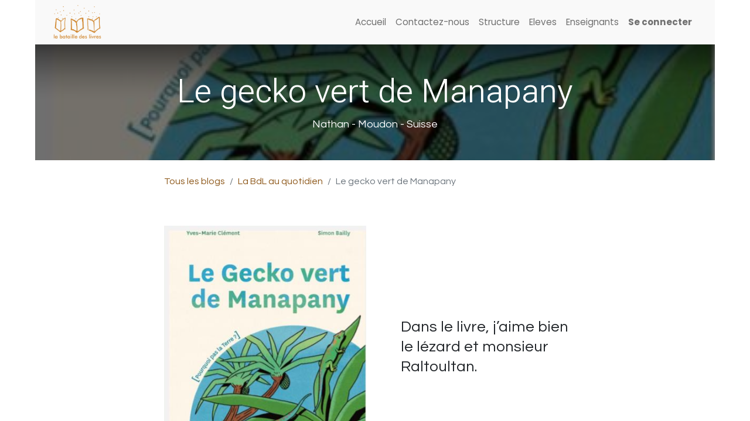

--- FILE ---
content_type: text/html; charset=utf-8
request_url: https://www.bataille-des-livres.org/blog/la-bdl-au-quotidien-4/le-gecko-vert-de-manapany-9286
body_size: 17155
content:
<!DOCTYPE html>
        
        
        
<html lang="fr-CH" data-website-id="1" data-main-object="blog.post(9286,)">
    <head>
        <meta charset="utf-8"/>
        <meta http-equiv="X-UA-Compatible" content="IE=edge,chrome=1"/>
        <meta name="viewport" content="width=device-width, initial-scale=1"/>
        <meta name="generator" content="Odoo"/>
        <meta name="description" content="Nathan - Moudon - Suisse"/>
            
        <meta property="og:type" content="article"/>
        <meta property="og:title" content="Le gecko vert de Manapany"/>
        <meta property="og:site_name" content="Bataille des Livres"/>
        <meta property="og:url" content="http://www.bataille-des-livres.org/blog/la-bdl-au-quotidien-4/le-gecko-vert-de-manapany-9286"/>
        <meta property="og:image" content="http://www.bataille-des-livres.org/web/image/bdl.book/2041/image/"/>
        <meta property="og:description" content="Nathan - Moudon - Suisse"/>
        <meta property="article:published_time" content="2024-03-01 08:30:00"/>
        <meta property="article:modified_time" content="2024-05-06 20:39:41.883147"/>
        <meta property="article:tag" content="Série A"/>
        <meta property="article:tag" content="critique"/>
            
        <meta name="twitter:card" content="summary_large_image"/>
        <meta name="twitter:title" content="Le gecko vert de Manapany"/>
        <meta name="twitter:image" content="http://www.bataille-des-livres.org/web/image/bdl.book/2041/image/"/>
        <meta name="twitter:description" content="Nathan - Moudon - Suisse"/>
        
        <link rel="canonical" href="https://www.bataille-des-livres.org/blog/la-bdl-au-quotidien-4/le-gecko-vert-de-manapany-9286"/>
        
        <link rel="preconnect" href="https://fonts.gstatic.com/" crossorigin=""/>
        <title> Le gecko vert de Manapany | Bataille des Livres </title>
        <link type="image/x-icon" rel="shortcut icon" href="/web/image/website/1/favicon?unique=c7a6a67"/>
        <link rel="preload" href="/web/static/src/libs/fontawesome/fonts/fontawesome-webfont.woff2?v=4.7.0" as="font" crossorigin=""/>
        <link type="text/css" rel="stylesheet" href="/web/assets/58660-91b45e5/1/web.assets_frontend.min.css" data-asset-bundle="web.assets_frontend" data-asset-version="91b45e5"/>
        <script id="web.layout.odooscript" type="text/javascript">
            var odoo = {
                csrf_token: "e62b518f1a9969fe149470676010fb85b09d1f63o1795877685",
                debug: "",
            };
        </script>
        <script type="text/javascript">
            odoo.__session_info__ = {"is_admin": false, "is_system": false, "is_website_user": true, "user_id": false, "is_frontend": true, "profile_session": null, "profile_collectors": null, "profile_params": null, "show_effect": false, "bundle_params": {"lang": "en_US", "website_id": 1}, "translationURL": "/website/translations", "cache_hashes": {"translations": "2f7c82fbec1066df4df1856a13f6f07b95b7ee13"}, "geoip_country_code": null, "geoip_phone_code": null, "lang_url_code": "fr_CH"};
            if (!/(^|;\s)tz=/.test(document.cookie)) {
                const userTZ = Intl.DateTimeFormat().resolvedOptions().timeZone;
                document.cookie = `tz=${userTZ}; path=/`;
            }
        </script>
        <script defer="defer" type="text/javascript" src="/web/assets/311-efdeb42/1/web.assets_frontend_minimal.min.js" data-asset-bundle="web.assets_frontend_minimal" data-asset-version="efdeb42"></script>
        <script defer="defer" type="text/javascript" data-src="/web/assets/56950-39b26dd/1/web.assets_frontend_lazy.min.js" data-asset-bundle="web.assets_frontend_lazy" data-asset-version="39b26dd"></script>
        
        
    </head>
    <body>
        <div id="wrapwrap" class="   ">
                <header id="top" data-anchor="true" data-name="Header" class="  o_header_standard">
                    
    <nav data-name="Navbar" class="navbar navbar-expand-lg navbar-light o_colored_level o_cc shadow-sm">
        
            <div id="top_menu_container" class="container justify-content-start justify-content-lg-between">
                
    <a href="/" class="navbar-brand logo me-4">
            
            <span role="img" aria-label="Logo of Bataille des Livres" title="Bataille des Livres"><img src="/web/image/website/1/logo/Bataille%20des%20Livres?unique=c7a6a67" class="img img-fluid" width="95" height="40" alt="Bataille des Livres" loading="lazy"/></span>
        </a>
    
                
                <div id="top_menu_collapse" class="collapse navbar-collapse order-last order-lg-0">
    <ul id="top_menu" class="nav navbar-nav o_menu_loading ms-auto">
        
    
    <li class="nav-item">
        <a role="menuitem" href="/" class="nav-link ">
            <span>Accueil</span>
        </a>
    </li>
    <li class="nav-item">
        <a role="menuitem" href="/contactus" class="nav-link ">
            <span>Contactez-nous</span>
        </a>
    </li>
    <li class="nav-item">
        <a role="menuitem" href="/structure" class="nav-link ">
            <span>Structure</span>
        </a>
    </li>
    <li class="nav-item">
        <a role="menuitem" href="/eleves" class="nav-link ">
            <span>Eleves</span>
        </a>
    </li>
    <li class="nav-item">
        <a role="menuitem" href="/enseignants" class="nav-link ">
            <span>Enseignants</span>
        </a>
    </li>
                        
            <li class="nav-item ms-lg-auto o_no_autohide_item">
                <a href="/web/login" class="nav-link fw-bold">Se connecter</a>
            </li>
                        
        
        
                    
    </ul>

                    
                </div>
                
                
    <button type="button" data-bs-toggle="collapse" data-bs-target="#top_menu_collapse" class="navbar-toggler ms-auto">
        <span class="navbar-toggler-icon o_not_editable"></span>
    </button>
            </div>
        
    </nav>
    
        </header>
                <main>
                    
        <div id="wrap" class="js_blog website_blog">
            

        

        <section id="o_wblog_post_top">
            <div id="title" class="blog_header">
    <div data-name="Couverture de l&#39;article de blog" style="background-color: #8E591B;" data-use_size="True" data-use_filters="True" data-res-model="blog.post" data-res-id="9286" class="o_record_cover_container d-flex flex-column h-100 o_colored_level o_cc o_cc3 o_cc cover_auto o_record_has_cover  o_wblog_post_page_cover">
        <div style="background-image: url(/web/image/bdl.book/2041/image/);" class="o_record_cover_component o_record_cover_image o_we_snippet_autofocus"><br/></div>
        <div style="opacity: 0.6;" class="o_record_cover_component o_record_cover_filter oe_black"><font class="text-black">​</font></div>
        

                    <div class="container text-center position-relative h-100 d-flex flex-column flex-grow-1 justify-content-around">
                        <div class="o_wblog_post_title  ">
                            <h1 id="o_wblog_post_name" class="o_editable_no_shadow" data-oe-expression="blog_post.name" placeholder="Titre de l&#39;article de blog" data-blog-id="9286">Le gecko vert de Manapany</h1>
                            <div id="o_wblog_post_subtitle" class="o_editable_no_shadow" placeholder="Sous-titre">Nathan - Moudon - Suisse</div>
                        </div>
                    </div>
                
    </div>
            </div>
        </section>

        <section id="o_wblog_post_main" class="container pt-4 pb-5 ">
            

            
            <div class="o_container_small">
                <div class="d-flex flex-column flex-lg-row">
                    <div id="o_wblog_post_content" class=" o_container_small w-100 flex-shrink-0">
    <nav aria-label="fil d&#39;Ariane" class="breadcrumb flex-nowrap py-0 px-0 css_editable_mode_hidden mb-3 bg-transparent">
        <li class="breadcrumb-item"><a href="/blog">Tous les blogs</a></li>
        <li class="breadcrumb-item">
            <a href="/blog/la-bdl-au-quotidien-4">La BdL au quotidien</a>
        </li>
        <li class="breadcrumb-item text-truncate active"><span>Le gecko vert de Manapany</span></li>
    </nav>
    <div data-editor-message="WRITE HERE OR DRAG BUILDING BLOCKS" class="o_wblog_post_content_field   o_wblog_read_text">
  <section class="s_text_image pt32 pb32">
        <div class="container">
            <div class="row align-items-center">
                <div class="col-lg-6 pt16 pb16">
                    
                    <div class="float-right" alt="Le gecko vert de Manapany"><img src="/web/image/bdl.book/2041/image/Le%20gecko%20vert%20de%20Manapany?unique=96b9d1f" class="img img-fluid" alt="Le gecko vert de Manapany" loading="lazy"></div>
                </div>
                <div class="col-lg-6 pt16 pb16">
                    <div class="col-lg-10 offset-lg-1 pt32 pb32 lead">
                      <p>Dans le livre, j’aime bien le lézard et monsieur Raltoultan.</p>
                    </div>
                </div>
            </div>
        </div>
  </section></div>

    <div class="css_editable_mode_hidden text-muted">
        <div>dans <a href="/blog/la-bdl-au-quotidien-4"><b>La BdL au quotidien</b></a></div>
        <div>#
                <a class="badge text-primary border me-1 post_link" href="/blog/la-bdl-au-quotidien-4/tag/serie-a-38">Série A</a>
                <a class="badge text-primary border me-1 post_link" href="/blog/la-bdl-au-quotidien-4/tag/critique-43">critique</a>
        </div>
    </div>
                    </div>
                </div>
            </div>
        </section>
        <section id="o_wblog_post_footer">
        <div class="mt-5">
                <div id="o_wblog_next_container" class="d-flex flex-column">
    <div data-name="Couverture" style="background-color: #8E591B;" data-use_filters="True" data-res-model="blog.post" data-res-id="9285" class="o_record_cover_container d-flex flex-column h-100 o_colored_level o_cc o_cc3 o_cc   o_wblog_post_page_cover o_wblog_post_page_cover_footer o_record_has_cover">
        <div style="background-image: url(/web/image/bdl.book/2092/image/);" class="o_record_cover_component o_record_cover_image "><br/></div>
        <div style="opacity: 0.6;" class="o_record_cover_component o_record_cover_filter oe_black"><font class="text-black">​</font></div>
        

                        <a id="o_wblog_next_post_info" class="d-none" data-size="cover_auto o_record_has_cover" data-url="/blog/la-bdl-au-quotidien-4/le-tableau-magique-panique-chez-les-dinos-9285?anim"></a>


                        <div class="container text-center position-relative h-100 d-flex flex-column flex-grow-1 justify-content-around">
                            <div class="o_wblog_post_title">
                                <div id="o_wblog_post_name" placeholder="Titre de l&#39;article de blog" class="h1" data-blog-id="9285">Le tableau magique - panique chez les dinos!</div>
                                <div id="o_wblog_post_subtitle" placeholder="Sous-titre">Mohamed - Moudon - Suisse</div>
                            </div>

                            <div class="o_wblog_toggle ">
                                <span class="h4 d-inline-block py-1 px-2 rounded-1 text-white">
                                    <i class="fa fa-angle-right fa-3x text-white" aria-label="Lire suivant" title="Lire suivant"></i>
                                </span>
                            </div>

                            
                            <div class="o_wblog_next_fake_btn d-flex o_wblog_toggle"></div>
                        </div>
                    
    </div>
                </div>
        </div></section>
    

            
            <div class="oe_structure oe_empty oe_structure_not_nearest" id="oe_structure_blog_footer" data-editor-sub-message="Visible dans toutes les pages des blogs"></div>
        </div>
    
                </main>
                <footer id="bottom" data-anchor="true" data-name="Footer" class="o_footer o_colored_level o_cc ">
                    <div id="footer" class="oe_structure oe_structure_solo" style="">
            <section class="s_text_block pt0 pb0" data-snippet="s_text_block" data-name="Text" style="background-image: none;">
                <div class="container">
                    <div class="row">
                        <div id="connect" class="pt24 o_colored_level col-lg-3 pb0">
                            <h5 class="mb-3"><font class="text-black">Plus d'informations</font><br/></h5>
                            <ul class="list-unstyled">
                                <li><i class="fa fa-comment fa-fw me-2"></i><span><a href="/contactus">Contactez-nous</a></span></li>
                                <li><i class="fa fa-envelope fa-fw me-2"></i><span><a href="mailto:info@bataille-des-livres.ch" data-bs-original-title="" title="">info@bataille-des-livres.ch</a></span></li>
                                <li><i class="fa fa-phone fa-fw me-2"></i><span class="o_force_ltr"><a href="tel:+41 78 845 66 09" data-bs-original-title="" title="">+41 78 845 66 09<br/><span style="font-size: 14px;"><font style="color: rgb(132, 99, 0);">(</font></span></a><span style="font-size: 14px;"><font style="color: rgb(132, 99, 0);">&nbsp;lu 8h-12h et 13h-17h, ma 13h-17h, je 8h-12h )</font></span></span></li>
                            </ul>
                            <div class="s_social_media o_not_editable text-start" data-snippet="s_social_media" data-name="Social Media">
                                <h5 class="s_social_media_title d-none">Nous suivre</h5>
<a href="/website/social/facebook" class="s_social_media_facebook" target="_blank">
                                    <i class="fa fa-facebook rounded-circle shadow-sm"></i>
                                </a>
<a href="/website/social/youtube" class="s_social_media_youtube" target="_blank">
                                    <i class="fa rounded-circle shadow-sm fa-youtube"></i>
                                </a>
<a href="/website/social/instagram" class="s_social_media_instagram" target="_blank">
                                    <i class="fa rounded-circle shadow-sm fa-instagram"></i>
                                </a>
</div>
                        </div>
                        <div class="pt24 o_colored_level col-lg-3 pb0">
                            <h5 class="mb-3"><font class="text-black">La Bataille des Livres -</font> <a href="/aboutus" data-bs-original-title="" title="">À propos <br/></a></h5><p>L’Association
 a pour but de promouvoir la lecture chez les enfants de 8 à 12 ans. 
Elle propose aux classes inscrites des activités de lecture, d’écriture 
et d’échanges entre les élèves des différents cantons suisses et pays.

<br/></p>
                        </div><div class="pt24 o_colored_level col-lg-3 pb0">
                            <h5 class="mb-3"><font class="text-black">Vous souhaitez nous soutenir ?</font><br/></h5><p>
              
                <span style="font-size: 0.875rem">Association La Bataille des Livres</span>&nbsp;<br/><span style="font-size: 0.875rem">CH 34 8080 8002 5311 2670 7</span>&nbsp;<br/><span style="font-size: 0.875rem">BANQUE RAIFFEISEN SION</span>
              
              </p><p>Merci de tout coeur !</p></div><div class="pt24 o_colored_level col-lg-3 pb0">
                            <h5 class="mb-3"><font class="text-black">Avec le soutien de</font></h5><p class="mb-3"><img src="/web/image/54033-5bc4e909/lot_rom-200x98.jpg" alt="" class="img img-fluid o_we_custom_image" loading="lazy" style=""/></p></div>
                        
                    </div>
                </div>
            </section>
        </div>
    <div class="o_footer_copyright o_colored_level o_cc" data-name="Copyright">
                        <div class="container py-3">
                            <div class="row">
                                <div class="col-sm text-center text-sm-start text-muted">
                                    <span class="o_footer_copyright_name me-2">Copyright ©&nbsp;Bataille des livres</span>
        
        
                                </div>
                                <div class="col-sm text-center text-sm-end o_not_editable">
        <div class="o_brand_promotion">
        Généré par 
            <a target="_blank" class="badge text-bg-light" href="http://www.odoo.com?utm_source=db&amp;utm_medium=website">
                <img alt="Odoo" src="/web/static/img/odoo_logo_tiny.png" width="62" height="20" style="width: auto; height: 1em; vertical-align: baseline;" loading="lazy"/>
            </a>
        - 
                Créer un <a target="_blank" href="http://www.odoo.com/app/website?utm_source=db&amp;utm_medium=website">site web gratuit</a>
            
    </div>
                                </div>
                            </div>
                        </div>
                    </div>
                </footer>
            </div>
        
        </body>
</html>